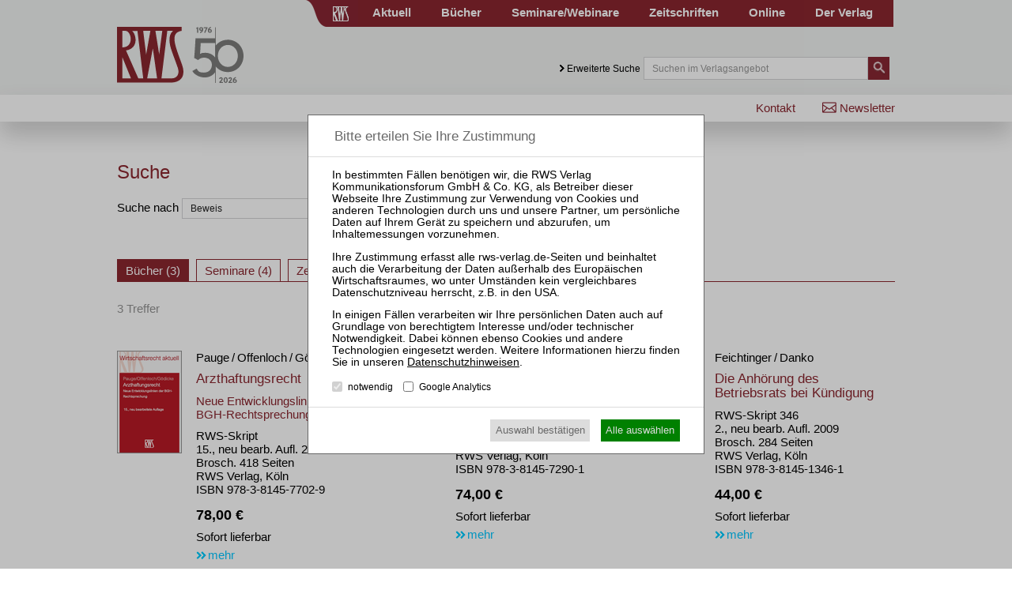

--- FILE ---
content_type: text/html; charset=utf-8
request_url: https://www.rws-verlag.de/suche/?tx_rwssuche_pi1%5Bsp%5D=Beweis
body_size: 16479
content:
<!DOCTYPE html>
<html lang="de">
<head>

<meta charset="utf-8">
<!-- 
	This website is powered by TYPO3 - inspiring people to share!
	TYPO3 is a free open source Content Management Framework initially created by Kasper Skaarhoj and licensed under GNU/GPL.
	TYPO3 is copyright 1998-2015 of Kasper Skaarhoj. Extensions are copyright of their respective owners.
	Information and contribution at http://typo3.org/
-->

<base href="https://www.rws-verlag.de/">


<meta name="generator" content="TYPO3 CMS">


<link rel="stylesheet" type="text/css" href="typo3temp/stylesheet_a490dd7cbb.css?1439889650" media="all">
<link rel="stylesheet" type="text/css" href="typo3conf/ext/cl_jquery_fancybox/Resources/Public/CSS/jquery.fancybox.css?1444920183" media="screen">
<link rel="stylesheet" type="text/css" href="fileadmin/relaunch_2015/layout/css/style.css?1765533294" media="all">
<link rel="stylesheet" type="text/css" href="fileadmin/relaunch_2015/layout/css/print.css?1448890294" media="print">
<link rel="stylesheet" type="text/css" href="fileadmin/relaunch_2015/layout/css/flexslider.css?1439899093" media="all">
<link rel="stylesheet" type="text/css" href="fileadmin/relaunch_2015/layout/css/responsive.css?1765533058" media="all">
<link rel="stylesheet" type="text/css" href="fileadmin/relaunch_2015/layout/css/fontello/css/fontello.css?1449954244" media="all">




<script src="fileadmin/relaunch_2015/layout/js/jquery-2.1.4.min.js?1438850161" type="text/javascript"></script>
<script src="fileadmin/relaunch_2015/layout/js/jquery.flexslider-min.js?1438850206" type="text/javascript"></script>
<script src="fileadmin/relaunch_2015/layout/js/layout.js?1747638224" type="text/javascript"></script>
<script src="fileadmin/relaunch_2015/layout/js/ke_userregister.js?1440406817" type="text/javascript"></script>



<title>Suche&#9;&#124; RWS Verlag</title><meta name="viewport" content="width=device-width, initial-scale=1,user-scalable=no, maximum-scale=1, minimum-scale=1, shrink-to-fit=no">
<meta name="format-detection" content="telephone=no">

<meta content="RWS Verlag Kommunikationsforum GmbH & Co. KG" name="copyright">
<META name="publisher" content="RWS Verlag Kommunikationsforum GmbH & Co. KG">

<meta name="language" content="de">
<meta http-equiv="X-UA-Compatible" content="IE=edge,chrome=1">
<meta content="de" http-equiv="content-language">
<meta content="text/css" http-equiv="Content-Style-Type">
<meta content="text/javascript" http-equiv="Content-Script-Type">
<meta http-equiv="imagetoolbar" content="no">




<link rel="apple-touch-icon" sizes="180x180" href="/apple-touch-icon.png">
<link rel="icon" type="image/png" sizes="32x32" href="/favicon-32x32.png">
<link rel="icon" type="image/png" sizes="16x16" href="/favicon-16x16.png">
<link rel="icon" type="image/svg+xml" sizes="any" href="/favicon.svg?a">
<link rel="manifest" href="/site.webmanifest?a">
<link rel="mask-icon" href="/safari-pinned-tab.svg" color="#8a262f">
<meta name="apple-mobile-web-app-title" content="RWS Verlag">
<meta name="application-name" content="RWS Verlag">
<meta name="msapplication-TileColor" content="#8a262f">
<meta name="theme-color" content="#8a262f">
<meta property="og:site_name" content="RWS Verlag">






<meta name="google-site-verification" content="BhT4M0zAPwS4my-WVeMLUBoILMfff3rX0QjznBkqvJs" />

 
 
 
 
<script>
var rws_zeitschriftenseite=false;


  window.dataLayer = window.dataLayer || [];
  function gtag(){dataLayer.push(arguments);}
  gtag('js', new Date());

   
  
  var rws_ga_code='G-NNPJSBC0Q6';
  gtag('config',rws_ga_code , { 'anonymize_ip': true });  
  gtag('config','G-D5NBQNLH60' , { 'anonymize_ip': true });
</script>



<meta name="robots" content="noindex,follow" />


</head>
<body>

        <div class="layoutOuter" id="divHeader">
            <div class="layoutInner">
                <div class="divContent">
                    <div id="hmenuBar">
                        <div class="left"></div>
                        <div class="center"><a href="https://www.rws-verlag.de"><div class="mainPageLink"></div></a></div>
                        <div class="right"><ul id="navigation"><li><div class="wrapper"><a href="aktuell/newsticker-kanzleien/" title="Aktuell">Aktuell</a></div></li><li><div class="wrapper"><a href="buecher/neue-buecher/" title="Bücher">Bücher</a></div></li><li><div class="wrapper"><a href="//www.rws-seminare.de/" title="Seminare/Webinare">Seminare/Webinare</a></div></li><li><div class="wrapper"><a href="zeitschriften/" title="Zeitschriften">Zeitschriften</a></div></li><li><div class="wrapper"><a href="online/" title="Online">Online</a></div></li><li><div class="wrapper"><a href="der-verlag/kontakt/" title="Der Verlag">Der Verlag</a></div></li></ul></div>
                    </div>

                    <div id="headerTop">
                        <div class="left">
                          <a href="index.php?id=1"><div id="logo" class="logoRws"></div></a>
                          <div id="mToggle"></div>
                        </div>
                        <div class="right"><div class="extendedSearch"><a href="suche/?tx_rwssuche_pi1%5Barchive%5D=news&amp;tx_rwssuche_pi1%5Bpage%5D=4&amp;tx_rwssuche_pi1%5Bsp%5D=Lohn&amp;tx_rwssuche_pi1%5Bzeitschrift%5D=12#"> Erweiterte Suche</a></div><form method="get" action="suche/">
     <div class="searchField"><input name="tx_rwssuche_pi1[sp]" type="text" placeholder="Suchen im Verlagsangebot" /></div>
     <div class="searchButton">
       <input type="submit" name="tx_rwssuche_pi1[submit]" value="" />
     </div>
   </form></div>
                    </div>
                </div>
            </div>
        </div>

<div id="mmenu"><ul id="responsiveNav"><li class="lvl1"><a href="aktuell/newsticker-kanzleien/">Aktuell</a><div class="navWrap"><ul class="navLvl2"><li class="lvl2"><a href="aktuell/newsticker-kanzleien/">Newsticker Kanzleien</a></li><li class="lvl2"><a href="aktuell/newsticker-gerichte/">Newsticker Gerichte</a></li><li class="lvl2"><a href="aktuell/wirtschaftsrecht-aktuell/">Wirtschaftsrecht Aktuell</a></li></ul></div></li><li class="lvl1"><a href="buecher/neue-buecher/">Bücher</a><div class="navWrap"><ul class="navLvl2"><li class="lvl2"><a href="buecher/neue-buecher/">Neue Bücher</a></li><li class="lvl2"><a href="buecher/alle-titel/">Alle Titel</a></li><li class="lvl2"><a href="buecher/rechtsgebiete/insolvenzrecht-und-sanierungsrecht/">Rechtsgebiete</a><div class="navWrap"><ul class="navLvl3"><li class="lvl3"><a href="buecher/rechtsgebiete/insolvenzrecht-und-sanierungsrecht/">Insolvenz- und Sanierungsrecht</a></li><li class="lvl3"><a href="buecher/rechtsgebiete/handelsrecht-und-gesellschaftsrecht/">Handels- und Gesellschaftsrecht</a></li><li class="lvl3"><a href="buecher/rechtsgebiete/bankrecht-und-kapitalmarktrecht/">Bank- und Kapitalmarktrecht</a></li><li class="lvl3"><a href="buecher/rechtsgebiete/vertragsrecht-und-haftungsrecht/">Vertrags- und Haftungsrecht</a></li><li class="lvl3"><a href="buecher/rechtsgebiete/wettbewerbsrecht-und-kartellrecht/">Wettbewerbs- und Kartellrecht</a></li><li class="lvl3"><a href="buecher/rechtsgebiete/immobilienrecht/">Immobilienrecht</a></li><li class="lvl3"><a href="buecher/rechtsgebiete/arbeitsrecht/">Arbeitsrecht</a></li></ul></div></li><li class="lvl2"><a href="buecher/reihen/kommentare/">Reihen</a><div class="navWrap"><ul class="navLvl3"><li class="lvl3"><a href="buecher/reihen/kommentare/">Kommentare</a></li><li class="lvl3"><a href="buecher/reihen/handbuecher/">Handbücher</a></li><li class="lvl3"><a href="buecher/reihen/rws-skripte/">RWS-Skripte</a></li><li class="lvl3"><a href="buecher/reihen/zri-praxisbuecher/">ZRI-Praxisbücher</a></li><li class="lvl3"><a href="buecher/reihen/rws-kanzleipraxis/">RWS-Kanzleipraxis</a></li><li class="lvl3"><a href="buecher/reihen/formularbuecher/">Formularbücher</a></li><li class="lvl3"><a href="buecher/reihen/vertragskommentare/">Vertragskommentare</a></li><li class="lvl3"><a href="buecher/reihen/beitraege-zum-insolvenzrecht/">Beiträge zum Insolvenzrecht</a></li></ul></div></li><li class="lvl2"><a href="buecher/autor-innen/">Autor:innen</a><div class="navWrap"><ul class="navLvl3"><li class="lvl3"><a href="buecher/autor-innen/vgwort/">VGWort</a></li></ul></div></li><li class="lvl2"><a href="der-verlag/buchhandel/buecher-buchhandels-ticker/">Buchhandel</a></li></ul></div></li><li class="lvl1"><a href="//www.rws-seminare.de/">Seminare</a><div class="navWrap"><ul class="navLvl2"><li class="lvl2"><a href="//www.rws-seminare.de/rechtsgebiete/seminare-insolvenzrecht-und-sanierungsrecht/">Rechtsgebiete</a><div class="navWrap"><ul class="navLvl3"><li class="lvl3"><a href="//www.rws-seminare.de/rechtsgebiete/seminare-insolvenzrecht-und-sanierungsrecht/">Insolvenz- und Sanierungsrecht</a></li><li class="lvl3"><a href="//www.rws-seminare.de/rechtsgebiete/seminare-handelsrecht-und-gesellschaftsrecht/">Handels- und Gesellschaftsrecht</a></li><li class="lvl3"><a href="//www.rws-seminare.de/rechtsgebiete/seminare-bankrecht-und-kapitalmarktrecht/">Bank- und Kapitalmarktrecht</a></li><li class="lvl3"><a href="//www.rws-seminare.de/rechtsgebiete/seminare-steuerrecht/">Steuerrecht</a></li><li class="lvl3"><a href="//www.rws-seminare.de/rechtsgebiete/seminare-arbeits-und-sozialrecht/">Arbeits- und Sozialrecht</a></li></ul></div></li><li class="lvl2"><a href="//www.rws-seminare.de/veranstaltungsarten/">Veranstaltungsarten</a><div class="navWrap"><ul class="navLvl3"><li class="lvl3"><a href="//www.rws-seminare.de/veranstaltungsarten/rws-tagungen-und-kolloquien/">RWS-Tagungen und -Kolloquien</a></li><li class="lvl3"><a href="//www.rws-seminare.de/veranstaltungsarten/rws-zertifizierungslehrgaenge/">RWS-Zertifizierungslehrgänge</a></li><li class="lvl3"><a href="//www.rws-seminare.de/veranstaltungsarten/rws-praktiker-seminare/">RWS-Praktiker-Seminare</a></li><li class="lvl3"><a href="//www.rws-seminare.de/veranstaltungsarten/rws-praktiker-webinare/">RWS-Praktiker-Webinare</a></li><li class="lvl3"><a href="//www.rws-seminare.de/veranstaltungsarten/rws-mitarbeiter-webinare/">RWS-Mitarbeiter-Webinare</a></li><li class="lvl3"><a href="//www.rws-seminare.de/veranstaltungsarten/rws-mitarbeiter-seminare/">RWS-Mitarbeiter-Seminare</a></li><li class="lvl3"><a href="//www.rws-seminare.de/veranstaltungsarten/inhouse-seminare/">Inhouse-Seminare</a></li></ul></div></li><li class="lvl2"><a href="//www.rws-seminare.de/veranstaltungsorte/">Veranstaltungsorte</a></li><li class="lvl2"><a href="//www.rws-seminare.de/alle-termine/">Alle Termine</a></li><li class="lvl2"><a href="//www.rws-seminare.de/service/ansprechpartnerinnen/">Service</a><div class="navWrap"><ul class="navLvl3"><li class="lvl3"><a href="//www.rws-seminare.de/service/ansprechpartnerinnen/">Ansprechpartner:innen</a></li><li class="lvl3"><a href="//www.rws-seminare.de/service/rabatte/">Rabatte</a></li><li class="lvl3"><a href="//www.rws-seminare.de/service/15-fao-goi-dstv-fbrl/">§ 15 FAO / GOI / DStV-FBRL</a></li><li class="lvl3"><a href="//www.rws-seminare.de/service/inso-profi/">InsO-Profi</a></li><li class="lvl3"><a href="//www.rws-seminare.de/service/hall-of-fame/">Hall of Fame</a></li><li class="lvl3"><a href="//www.rws-seminare.de/service/sponsoring-und-ausstellung/">Sponsoring und Ausstellung</a></li><li class="lvl3"><a href="//www.rws-seminare.de/service/teilnahmedownloads/">Teilnahmedownloads</a></li><li class="lvl3"><a href="//www.rws-seminare.de/service/faq/">FAQ</a></li></ul></div></li><li class="lvl2"><a href="//www.rws-seminare.de/referent-innen/">Referent:innen</a></li></ul></div></li><li class="lvl1"><a href="zeitschriften/">Zeitschriften</a><div class="navWrap"><ul class="navLvl2"><li class="lvl2"><a href="//www.zri-online.de/">ZRI</a></li><li class="lvl2"><a href="//www.zbb-online.com/">ZBB</a></li><li class="lvl2"><a href="//www.zfir-online.de/">ZfIR</a></li><li class="lvl2"><a href="//www.zvi-online.de/">ZVI</a></li><li class="lvl2"><a href="//www.zwer-online.de/">ZWeR</a></li></ul></div></li><li class="lvl1"><a href="online/">Online</a></li><li class="lvl1"><a href="der-verlag/kontakt/">Der Verlag</a><div class="navWrap"><ul class="navLvl2"><li class="lvl2"><a href="der-verlag/presse/buchrezensionen/">Presse</a><div class="navWrap"><ul class="navLvl3"><li class="lvl3"><a href="der-verlag/presse/buchrezensionen/">Buchrezensionen</a></li></ul></div></li><li class="lvl2"><a href="der-verlag/buchhandel/buecher-buchhandels-ticker/">Buchhandel</a><div class="navWrap"><ul class="navLvl3"><li class="lvl3"><a href="der-verlag/buchhandel/buecher-buchhandels-ticker/">Bücher / Buchhandels-Ticker</a></li><li class="lvl3"><a href="der-verlag/buchhandel/zeitschriften/">Zeitschriften</a></li><li class="lvl3"><a href="der-verlag/buchhandel/remissionen/">Remissionen</a></li><li class="lvl3"><a href="der-verlag/buchhandel/downloads/">Downloads</a></li></ul></div></li><li class="lvl2"><a href="der-verlag/verlagsgeschichte/">Verlagsgeschichte</a></li><li class="lvl2"><a href="der-verlag/geschaeftsfuehrung/">Geschäftsführung</a></li><li class="lvl2"><a href="der-verlag/karriere/">Karriere</a></li><li class="lvl2"><a href="der-verlag/anfahrt/">Anfahrt</a></li></ul></div></li><li class="lvl1 act cur"><a href="nebennavigation/newsletter/" title="Newsletter">Newsletter</a></li><li class="lvl1 act cur"><a href="der-verlag/kontakt/" title="Kontakt">Kontakt</a></li></ul></div>

        <div class="layoutOuter" id="divHeaderBar">
            <div class="layoutInner">
              <div class="divContent">
                <div id="subNav">
                  <div id="subNavLeft"></div>
                  <div id="subNavRight"><ul id="navRight"><li><a href="nebennavigation/newsletter/" title="Newsletter">Newsletter</a></li><li><a href="der-verlag/kontakt/" title="Kontakt">Kontakt</a></li></ul></div>
                </div>
              </div>
            </div>
        </div>

<div class="layoutOuter" id="sliderContainer">
  <div class="layoutInner">
    <div class="divContent">
  
    </div>
  </div>
</div>

<div class="contentWraper">      
  <div id="contentWide">
    <div id="c2418" class="csc-default"><div class="tx-rwssuche-pi1">
		<h1>Suche</h1><br />
			<form method="get" action="suche/">
			<div>
			<span>Suche nach</span>
			<input type="search" name="tx_rwssuche_pi1[sp]" value="Beweis" required />
			<input type="hidden" name="resubmit" value="1" />
			<input type="submit" name="tx_rwssuche_pi1[submit]" value="&nbsp;"/>
			</div>
			</form>
			<br />
			<br />
			<br />
			
					<div class="search_tabs" id="search_tabs">
					<span class="tab act">Bücher</span>
					<span class="tab">Seminare</span>
					<span class="tab">Zeitschriften</span>
					<span class="tab">Aktuell</span>
					</div>
					<script> 
					jQuery(document).ready(function() {
					if(jQuery("#search_tabs")){
					jQuery("#search_tabs .tab").each(function(index,item) {
					$(this).click(function(e){
					jQuery("#search_tabs .tab").removeClass("act");
					$(this).addClass("act");
					jQuery(".search_segment").removeClass("act");
					jQuery(".search_segment").eq(index).addClass("act");
					});
					});
					}
					
					var tabs=document.getElementById("search_tabs").getElementsByTagName("span");
					if (tabs.item(0).dataset.count<1) {
					 for(var i=1;i<=3;i++) {
	 
			var z=i-1;
			if(tabs.item(z).dataset.count<1 && tabs.item(i).dataset.count>0) {
				tabs.item(i).click();  
				break;
			}
		}		  }
					});
					</script>
					<div class="search_segment act"><div class="showResultsWrapGL">3 Treffer</div><ul class="search_rwslgbuecher rwslgbuecher-uebersicht"><li><a href="buecher/arzthaftungsrecht-978-3-8145-7702-9/"><img src="fileadmin/_processed_/csm_7702-U1_c88ef75d7b.png"></a><h4>Pauge / Offenloch / Gödicke</h4>
		<h2><a href="buecher/arzthaftungsrecht-978-3-8145-7702-9/">Arzthaftungsrecht</a></h2><h3>Neue Entwicklungslinien der BGH-Rechtsprechung</h3><p>RWS-Skript <br />
15., neu bearb. Aufl. 2023<br />
Brosch. 418 Seiten<br />
RWS Verlag, Köln</p>
		<p>ISBN 978-3-8145-7702-9</p><h5>78,00 €</h5><p>Sofort lieferbar</p>
		<p class="detaillink"><a href="buecher/arzthaftungsrecht-978-3-8145-7702-9/">mehr</a></p></li><li><a href="buecher/die-haftung-des-gmbh-geschaeftsfuehrers-978-3-8145-7290-1/"><img src="fileadmin/_processed_/csm_7290-U1_1301a43447.png"></a><h4>Drescher</h4>
		<h2><a href="buecher/die-haftung-des-gmbh-geschaeftsfuehrers-978-3-8145-7290-1/">Die Haftung des GmbH-Geschäftsführers</a></h2><p>RWS-Skript 290<br />
8., neu bearb. Aufl. 2019<br />
Brosch. 394 Seiten<br />
RWS Verlag, Köln</p>
		<p>ISBN 978-3-8145-7290-1</p><h5>74,00 €</h5><p>Sofort lieferbar</p>
		<p class="detaillink"><a href="buecher/die-haftung-des-gmbh-geschaeftsfuehrers-978-3-8145-7290-1/">mehr</a></p></li><li><a href="buecher/die-anhoerung-des-betriebsrats-bei-kuendigung-978-3-8145-1346-1/"><img src="fileadmin/_processed_/csm_1346-U1_b12f058a6e.png"></a><h4>Feichtinger / Danko</h4>
		<h2><a href="buecher/die-anhoerung-des-betriebsrats-bei-kuendigung-978-3-8145-1346-1/">Die Anhörung des Betriebsrats bei Kündigung</a></h2><p>RWS-Skript 346<br />
2., neu bearb. Aufl. 2009<br />
Brosch. 284 Seiten<br />
RWS Verlag, Köln</p>
		<p>ISBN 978-3-8145-1346-1</p><h5>44,00 €</h5><p>Sofort lieferbar</p>
		<p class="detaillink"><a href="buecher/die-anhoerung-des-betriebsrats-bei-kuendigung-978-3-8145-1346-1/">mehr</a></p></li></ul><div class="search_pager news-list-browse"></div></div><script>var tabs=document.getElementById('search_tabs').getElementsByTagName('span');tabs.item(0).innerHTML='Bücher (3)';tabs.item(0).dataset.count=3;</script><div class="search_segment"><div class="showResultsWrapGL">4 Treffer</div><div class="search_rwslgseminare tx-rwslgseminare-pi1-listrow">
		<table class="tbl_bordered">
		<tbody>
		<tr class="tr_headerRow">
		<td class="seminare_td1"><p>Datum</p></td>
		<td class="seminare_td2 td_bordered_rl"><p>Veranstaltung</p></td>
		<td class="seminare_td3 td_bordered_rl mobile-not"></td>
		<td class="seminare_td3 td_bordered_rl mobile-not" style="white-space:nowrap;padding-right:10px;">§ 15 FAO<br>GOI<br>§ 5 DStV</td>
		<td class="seminare_td4 mobile-not"><p>Ort</p></td>
		</tr><tr class="tr_rowPair"><td class="td_bordered_r  "><p>28.04.2026&nbsp;bis<br/>05.05.2026<p class=mobile-only>Online</p></td><td style=font-weight:bold class="td_bordered_r      "><a href="//www.rws-seminare.de/zertifizierter-sachbearbeiterin-verbraucherinsolvenzen-und-restschuldbefreiung-2261893/">Zertifizierte/r Sachbearbeiter:in Verbraucherinsolvenzen und Restschuldbefreiung</a><p class=mobile-not><span style="font-size:0.9em;font-weight:normal">Das Verbraucherinsolvenzverfahren Schritt für Schritt</span><p class=mobile-not><span style="font-size:0.9em;color:#8a262f;font-weight:normal;">Klausur – am Dienstag, den 5. Mai 2026</span></td><td class="td_bordered_r mobile-not"></td><td class="td_bordered_r mobile-not" style="color: #8a262f;white-space:nowrap;"></td><td  class="tx-rwssuche-pi1-listrowField-city  mobile-not">Online</td></tr><tr class="tr_rowUnpair"><td class="td_bordered_r  "><p>20.10.2026&nbsp;bis<br/>23.10.2026<p class=mobile-only>Online</p></td><td style=font-weight:bold class="td_bordered_r      "><a href="//www.rws-seminare.de/zertifizierter-sachbearbeiterin-verbraucherinsolvenzen-und-restschuldbefreiung-2261894/">Zertifizierte/r Sachbearbeiter:in Verbraucherinsolvenzen und Restschuldbefreiung</a><p class=mobile-not><span style="font-size:0.9em;font-weight:normal">Das Verbraucherinsolvenzverfahren Schritt für Schritt</span><p class=mobile-not><span style="font-size:0.9em;color:#8a262f;font-weight:normal;">Klausur – am Freitag, den 23. Oktober 2026</span></td><td class="td_bordered_r mobile-not"></td><td class="td_bordered_r mobile-not" style="color: #8a262f;white-space:nowrap;"></td><td  class="tx-rwssuche-pi1-listrowField-city  mobile-not">Online</td></tr><tr class="tr_rowPair"><td class="td_bordered_r  "><p>26.08.2026&nbsp;bis<br/>28.08.2026<p class=mobile-only>Online</p></td><td style=font-weight:bold class="td_bordered_r      "><a href="//www.rws-seminare.de/zertifizierte-anfechtungsassistenz-in-der-insolvenz-2261901/">Zertifizierte Anfechtungsassistenz in der Insolvenz</a><p class=mobile-not><span style="font-size:0.9em;font-weight:normal">Anfechtungstatbestände erkennen und durchsetzen!</span><p class=mobile-not><span style="font-size:0.9em;color:#8a262f;font-weight:normal;">Klausur – am Freitag, den 28. August 2026</span></td><td class="td_bordered_r mobile-not"></td><td class="td_bordered_r mobile-not" style="color: #8a262f;white-space:nowrap;"></td><td  class="tx-rwssuche-pi1-listrowField-city  mobile-not">Online</td></tr><tr class="tr_rowUnpair"><td class="td_bordered_r  "><p>16.03.2026&nbsp;bis<br/>19.03.2026<p class=mobile-only>Online</p></td><td style=font-weight:bold class="td_bordered_r      "><a href="//www.rws-seminare.de/zertifizierter-sachbearbeiterin-unternehmensinsolvenzen-2261889/">Zertifizierte/r Sachbearbeiter:in Unternehmensinsolvenzen</a><p class=mobile-not><span style="font-size:0.9em;font-weight:normal">Grundlagen – Arbeitnehmerverwaltung – Massegenerierung</span><p class=mobile-not><span style="font-size:0.9em;color:#8a262f;font-weight:normal;">Klausur – am Donnerstag, den 19. März 2026</span></td><td class="td_bordered_r mobile-not"></td><td class="td_bordered_r mobile-not" style="color: #8a262f;white-space:nowrap;"></td><td  class="tx-rwssuche-pi1-listrowField-city  mobile-not">Online</td></tr>
		</tbody>
		</table>
		</div>
		<div class="search_pager news-list-browse"></div></div><script>var tabs=document.getElementById('search_tabs').getElementsByTagName('span');tabs.item(1).innerHTML='Seminare (4)';tabs.item(1).dataset.count=4;</script><div class="search_segment"><h3>ZRI</h3><div class="showResultsWrapGL">61 Treffer</div><ul class="search_rwslgzeitschriften results"><li><a href="//www.zri-online.de/heft-7-2022/zri-2022-301-ueberschuldung-als-beweisanzeichen-bei-vorsatzanfechtung/"><span class=autorenzeile><span title="Dr. iur., Rechtsanwältin mit Schwerpunkt Insolvenz-/Sanierungsrecht, Partnerin der RST Rendels Körner &amp; Partner mbB Rechtsanwälte-Wirtschaftsprüfer-Steuerberater in Köln">Sandra Körner</span> / <span title="Dr. iur., Rechtsanwalt mit Schwerpunkt Insolvenz-/Sanierungsrecht, Partner der RST Rendels Körner &amp; Partner mbB Rechtsanwälte-Wirtschaftsprüfer-Steuerberater in Köln">Dietmar Rendels</span></span><span class=titel>Überschuldung als Beweisanzeichen bei Vorsatzanfechtung?</span><span class=utitel>Zugleich Besprechung BGH, Urt. v. 3. 3. 2022 – IX ZR 53/19, ZRI 2022, 334 (in diesem Heft)</span><span class="fundstelle fundstelle-4">ZRI 2022, 301<span class="rubrik"> (in: Aufsätze)</span></span></a><li><a href="//www.zri-online.de/heft-11-12-2025/zri-2025-612-leistung-in-kenntnis-der-nichtschuld-verbindliches-beweisangebot/"><span class=urteilszeile>BGH, Urt. v. 20.03.2025 – IX ZR 141/23</span><span class=os>Leistung in Kenntnis der Nichtschuld; verbindliches Beweisangebot</span><span class="fundstelle fundstelle-4">ZRI 2025, 612<span class="rubrik"> (in: Rechtsprechung, Bürgerliches Recht)</span></span></a><li><a href="//www.zri-online.de/heft-9-2025/zri-2025-464-die-aus-dem-naeheverhaeltnis-138-abs1-nr2-inso-anderwaerts-herzuleitenden-umstaende-unterliegen/"><span class=urteilszeile>BGH, Urt. v. 06.03.2025 – IX ZR 209/23</span><span class=os>Die aus dem Näheverhältnis (§ 138 Abs. 1 Nr. 2 InsO) anderwärts herzuleitenden Umstände unterliegen der freien Beweiswürdigung; zur Darlegungslast hinsichtlich streitiger (mutmaßlich anfechtbarer) Zahlungen</span><span class="fundstelle fundstelle-4">ZRI 2025, 464<span class="rubrik"> (in: Rechtsprechung, Insolvenzrecht)</span></span></a><li><a href="//www.zri-online.de/heft-2-2025/zri-2025-97-zum-beweis-der-erfuellung-durch-vorlage-einer-quittungskopie/"><span class=urteilszeile>OLG Hamm, Urt. v. 19.11.2024 – I-27 U 24/24</span><span class=os>Zum Beweis der Erfüllung durch Vorlage einer Quittungskopie</span><span class="fundstelle fundstelle-4">ZRI 2025, 97<span class="rubrik"> (in: Rechtsprechung, Zivilprozessrecht)</span></span></a><li><a href="//www.zri-online.de/heft-22-2024/zri-2024-1068-verwertbarkeitsschranken-bei-vorzeitiger-vernichtung-vongeschaeftsunterlagen-am-beweisgegner-vorbei/"><span class=urteilszeile>OLG Düsseldorf, Urt. v. 27.05.2024 – I-12 U 3/21</span><span class=os>Verwertbarkeitsschranken bei vorzeitiger Vernichtung von Geschäftsunterlagen am Beweisgegner vorbei</span><span class="fundstelle fundstelle-4">ZRI 2024, 1068<span class="rubrik"> (in: Rechtsprechung, Insolvenzrecht)</span></span></a></ul><span class="search_newsarchive link_a"><a href="suche/?tx_rwssuche_pi1%5Bsp%5D=Beweis&amp;tx_rwssuche_pi1%5Bpage%5D=1&amp;tx_rwssuche_pi1%5Barchive%5D=zeitschriften&amp;tx_rwssuche_pi1%5Bzeitschrift%5D=4">alle Ergebnisse anzeigen</a></span><h3>ZfIR – Zeitschrift für Immobilienrecht</h3><div class="showResultsWrapGL">170 Treffer</div><ul class="search_rwslgzeitschriften results"><li><a href="//www.zfir-online.de/heft-11-12-2008/zfir-2008-400-baumaengelbeseitigung-vor-der-abnahme-als-beweisvereitelung/"><span class=autorenzeile><span title="Dr. iur., Rechtsanwalt, Fachanwalt für Bau- und Architektenrecht in Berlin, Börgers Rechtsanwälte">Hartmut A. Grams</span></span><span class=titel>Baumängelbeseitigung vor der Abnahme als Beweisvereitelung?</span><span class="fundstelle fundstelle-2">ZfIR 2008, 400<span class="rubrik"> (in: Aufsätze)</span></span></a><li><a href="//www.zfir-online.de/heft-8-2008/zfir-2008-284-die-prozessuale-pflicht-zur-urkundenvorlage-durch-die-nicht-beweisbelastete-partei-eine-neue-wegmarke/"><span class=autorenzeile><span title="Dr. iur., Universitätsprofessor an der Universität Bremen">Peter Derleder</span></span><span class=titel>Die prozessuale Pflicht zur Urkundenvorlage durch die nicht beweisbelastete Partei – Eine neue Wegmarke in der Rechtsentwicklung zu den „Schrottimmobilien“</span><span class=utitel>Zugleich Besprechung von BGH, Urt. v. 26. 6. 2007 – XI ZR 277/05, ZfIR 2008, 302 – in diesem Heft</span><span class="fundstelle fundstelle-2">ZfIR 2008, 284<span class="rubrik"> (in: Aufsätze)</span></span></a><li><a href="//www.zfir-online.de/heft-10-2025/zfir-2025-475-5-99abaenderung-des-im-selbststaendigen-beweisverfahren-ergangenen-kostenbeschlusses-durch-abweichende/"><span class=urteilszeile>BGH, Beschl. v. 23.07.2025 – VII ZB 26/23</span><span class=os>Abänderung des im selbstständigen Beweisverfahren ergangenen Kostenbeschlusses durch abweichende Kostenentscheidung im nachgefolgten Klageverfahren</span><span class="fundstelle fundstelle-2">ZfIR 2025, 475<span class="rubrik"> (in: Rechtsprechung in Leitsätzen, Verfahrens- und Vollstreckungsrecht)</span></span></a><li><a href="//www.zfir-online.de/heft-5-2025/zfir-2025-224-49verletzung-rechtlichen-gehoers-bei-ausschliesslicher-beweiswuerdigung-durch-wortlaut-des-schriftlichen/"><span class=urteilszeile>BGH, Beschl. v. 18.12.2024 – XII ZR 38/24</span><span class=os>Verletzung rechtlichen Gehörs bei ausschließlicher Beweiswürdigung durch Wortlaut des schriftlichen Mietvertrags</span><span class="fundstelle fundstelle-2">ZfIR 2025, 224<span class="rubrik"> (in: Rechtsprechung in Leitsätzen, Verfahrens- und Vollstreckungsrecht)</span></span></a><li><a href="//www.zfir-online.de/heft-9-2024/zfir-2024-412-4-89vernehmung-des-privatgutachters-als-zeugen-zumbeweis-der-arglist-beim-grundstueckskauf/"><span class=urteilszeile>BGH, Beschl. v. 11.07.2024 – V ZR 212/23</span><span class=os>Vernehmung des Privatgutachters als Zeugen zum Beweis der Arglist beim Grundstückskauf</span><span class="fundstelle fundstelle-2">ZfIR 2024, 412<span class="rubrik"> (in: Rechtsprechung in Leitsätzen, Verfahrens- und Vollstreckungsrecht)</span></span></a></ul><span class="search_newsarchive link_a"><a href="suche/?tx_rwssuche_pi1%5Bsp%5D=Beweis&amp;tx_rwssuche_pi1%5Bpage%5D=1&amp;tx_rwssuche_pi1%5Barchive%5D=zeitschriften&amp;tx_rwssuche_pi1%5Bzeitschrift%5D=2">alle Ergebnisse anzeigen</a></span><h3>ZVI – Zeitschrift für Verbraucher- und Privat-Insolvenzrecht</h3><div class="showResultsWrapGL">103 Treffer</div><ul class="search_rwslgzeitschriften results"><li><a href="//www.zvi-online.de/heft-1-2026/zvi-2026-9-keine-darlegungs-und-beweislast-einer-beklagten-wirtschaftsauskunftei-fuer-die-erforderliche-dauer-einer/"><span class=urteilszeile>OLG Stuttgart, Urt. v. 22.10.2025 – 9 U 141/24</span><span class=os>Keine Darlegungs- und Beweislast einer beklagten Wirtschaftsauskunftei für die erforderliche Dauer einer Datenspeicherung</span><span class="fundstelle fundstelle-3">ZVI 2026, 9<span class="rubrik"> (in: Rechtsprechung, Schuldnerberatung und Schuldenbereinigung)</span></span></a><li><a href="//www.zvi-online.de/heft-6-2025/zvi-2025-243-zur-darlegungs-und-beweislast-fuer-eine-schenkung-durch-den-erblasser-in-einem-nachlassinsolvenzverfahren/"><span class=urteilszeile>OLG Brandenburg, Urt. v. 15.10.2024 – 3 U 149/22</span><span class=os>Zur Darlegungs- und Beweislast für eine Schenkung durch den Erblasser in einem Nachlassinsolvenzverfahren</span><span class="fundstelle fundstelle-3">ZVI 2025, 243<span class="rubrik"> (in: Rechtsprechung, Nachlassinsolvenz)</span></span></a><li><a href="//www.zvi-online.de/heft-4-2025/zvi-2025-142-zu-den-anforderungen-an-die-darlegungs-und-beweislast-bei-geltendmachung-eines-immateriellen-schadens/"><span class=urteilszeile>LG Bückeburg, Urt. v. 13.12.2024 – 2 O 50/24</span><span class=os>Zu den Anforderungen an die Darlegungs- und Beweislast bei Geltendmachung eines immateriellen Schadens aufgrund eines behaupteten Datenschutzverstoßes</span><span class="fundstelle fundstelle-3">ZVI 2025, 142<span class="rubrik"> (in: Rechtsprechung, Schuldnerberatung und Schuldenbereinigung)</span></span></a><li><a href="//www.zvi-online.de/heft-6-2024/zvi-2024-211-unmittelbare-glaeubigerbenachteiligung-als-eigenstaendiges-beweisanzeichen-fuer-den-glaeubigerbenachteiligungsvorsatz/"><span class=urteilszeile>BGH, Urt. v. 22.02.2024 – IX ZR 226/20</span><span class=os>Unmittelbare Gläubigerbenachteiligung als eigenständiges Beweisanzeichen für den Gläubigerbenachteiligungsvorsatz</span><span class="fundstelle fundstelle-3">ZVI 2024, 211<span class="rubrik"> (in: Rechtsprechung, Umfang der Masse/Massegenerierung)</span></span></a><li><a href="//www.zvi-online.de/heft-5-2024/zvi-2024-185-zu-den-anforderungen-an-den-beweis-des-gegenteils-gegen-die-vermutung-des-133-abs1-satz2-inso/"><span class=urteilszeile>BGH, Versäumnisurt. v. 26.10.2023 – IX ZR 112/22 +</span><span class=os>Zu den Anforderungen an den Beweis des Gegenteils gegen die Vermutung des § 133 Abs. 1 Satz 2 InsO</span><span class="fundstelle fundstelle-3">ZVI 2024, 185<span class="rubrik"> (in: Rechtsprechung, Umfang der Masse/Massegenerierung)</span></span></a></ul><span class="search_newsarchive link_a"><a href="suche/?tx_rwssuche_pi1%5Bsp%5D=Beweis&amp;tx_rwssuche_pi1%5Bpage%5D=1&amp;tx_rwssuche_pi1%5Barchive%5D=zeitschriften&amp;tx_rwssuche_pi1%5Bzeitschrift%5D=3">alle Ergebnisse anzeigen</a></span><h3>ZBB – Zeitschrift für Bankrecht und Bankwirtschaft / Journal of Banking Law and Banking</h3><div class="showResultsWrapGL">274 Treffer</div><ul class="search_rwslgzeitschriften results"><li><a href="//www.zbb-online.com/heft-1-2016/zbb-2016-1-die-verteilung-der-beweislast-fuer-fehler-in-der-anlageberatung-de-lege-lata-und-de-lege-ferenda-gedanken/"><span class=autorenzeile><span title="Dr. iur., Maître en droit (Bordeaux), Universitätsprofessor, Erlangen-Nürnberg">Robert Freitag</span></span><span class=titel>Die Verteilung der Beweislast für Fehler in der Anlageberatung de lege lata und de lege ferenda – Gedanken zur privatrechtlichen Bedeutung von Beratungsprotokoll und Geeignetheitserklärung</span><span class="fundstelle fundstelle-9">ZBB 2016, 1<span class="rubrik"> (in: Aufsätze)</span></span></a><li><a href="//www.zbb-online.com/heft-1-2015/zbb-2015-35-anscheinsbeweis-und-chiptan/"><span class=autorenzeile><span title="Dr. iur., Universitätsprofessor, Direktor des Instituts für Informations-, Telekommunikations- und Medienrecht (ITM), Universität Münster">Thomas Hoeren</span> / <span title="Wissenschaftliche Mitarbeiterin am Institut für Informations-, Telekommunikations- und Medienrecht (ITM), Universität Münster&#10;Die Autoren bedanken sich bei Herrn Dr. Christian Adler (Deutscher Genossenschaftsverlag) und Herrn Jonathan Djabbarpour für viele wertvolle technische Hinweise.">Maria Kairies</span></span><span class=titel>Anscheinsbeweis und chipTAN</span><span class="fundstelle fundstelle-9">ZBB 2015, 35<span class="rubrik"> (in: Aufsätze)</span></span></a><li><a href="//www.zbb-online.com/heft-6-2024/zbb-2024-394-beweislast-fuer-die-nicht-ordnungsgemaesse-erfuellung-der-mitteilungspflichten-eines-unternehmers-bei-fernabsatzvertraegen/"><span class=urteilszeile>OLG München, Urt. v. 29.04.2024 – 19 U 3278/23e</span><span class=os>Beweislast für die nicht ordnungsgemäße Erfüllung der Mitteilungspflichten eines Unternehmers bei Fernabsatzverträgen <span class=ls>(LS)</span></span><span class="fundstelle fundstelle-9">ZBB 2024, 394<span class="rubrik"> (in: Rechtsprechung, Entscheidungen in Leitsätzen)</span></span></a><li><a href="//www.zbb-online.com/heft-5-2024/zbb-2024-317-2-darlehensvertrag-beweislast-fuer-die-verzinslichkeit-von-darlehen-unter-nahen-verwandten/"><span class=urteilszeile>OLG Nürnberg, Beschl. v. 31.01.2024 – 13 U 1171/23</span><span class=os>Darlehensvertrag: Beweislast für die Verzinslichkeit von Darlehen unter nahen Verwandten <span class=ls>(LS)</span></span><span class="fundstelle fundstelle-9">ZBB 2024, 317<span class="rubrik"> (in: Rechtsprechung, Entscheidungen in Leitsätzen)</span></span></a><li><a href="//www.zbb-online.com/heft-3-2024/zbb-2024-210-2-beweislast-fuer-autorisierung-eines-zahlungsvorgangs-ausserhalb-des-anwendungsbereichs-des-675w-bgb/"><span class=urteilszeile>BGH, Urt. v. 05.03.2024 – XI ZR 107/22</span><span class=os>Beweislast für Autorisierung eines Zahlungsvorgangs außerhalb des Anwendungsbereichs des § 675w BGB bei Zahlungsdienstleister <span class=ls>(LS)</span></span><span class="fundstelle fundstelle-9">ZBB 2024, 210<span class="rubrik"> (in: Rechtsprechung, Entscheidungen in Leitsätzen)</span></span></a></ul><span class="search_newsarchive link_a"><a href="suche/?tx_rwssuche_pi1%5Bsp%5D=Beweis&amp;tx_rwssuche_pi1%5Bpage%5D=1&amp;tx_rwssuche_pi1%5Barchive%5D=zeitschriften&amp;tx_rwssuche_pi1%5Bzeitschrift%5D=9">alle Ergebnisse anzeigen</a></span><h3>ZWeR – Zeitschrift für Wettbewerbsrecht / Journal of Competition Law</h3><div class="showResultsWrapGL">24 Treffer</div><ul class="search_rwslgzeitschriften results"><li><a href="//www.zwer-online.de/heft-4-2022/zwer-2022-355-bedarf-es-eines-kartellschadensersatzspezifischen-beweisrechts/"><span class=autorenzeile><span title="Dr. iur., Universitätsprofessor für deutsches und ausländisches Zivilverfahrensrecht sowie Bürgerliches Recht und Direktor des Instituts für Verfahrensrecht und Insolvenzrecht der Universität zu Köln. Der Beitrag geht auf eine Anfrage aus der Praxis zurück.">Christoph Thole</span></span><span class=titel>Bedarf es eines „kartellschadensersatzspezifischen“ Beweisrechts?</span><span class="fundstelle fundstelle-12">ZWeR 2022, 355<span class="rubrik"> (in: Aufsätze)</span></span></a><li><a href="//www.zwer-online.de/heft-1-2022/zwer-2022-46-zum-umgang-mit-oekonomischer-unsicherheit-bei-der-schaetzung-von-kartellschaeden-eckpfeiler-eines-kartellschadensersatzspezifischen/"><span class=autorenzeile><span title="Prof. Dr., LL. M. (Yale), Inhaberin des Lehrstuhls für Bürgerliches Recht, deutsches und europäisches Wirtschafts- und Wettbewerbsrecht und Ökonomik an der Humboldt-Universität zu Berlin">Heike Schweitzer</span> / <span title="Doktorand am Lehrstuhl für Bürgerliches Recht, deutsches und europäisches Wirtschafts- und Wettbewerbsrecht und Ökonomik an der Humboldt-Universität zu Berlin sowie Rechtsreferendar am Kammergericht&#10;Der Beitrag beruht auf einem Vortrag, den die Verfasser am 17. 9. 2021 im Rahmen des vom Bundesgerichtshof veranstalteten Seminars „Kartellschadensersatz im Spannungsverhältnis zwischen Recht und Ökonomie“ in Karlsruhe gehalten haben. Die Verfasser danken Justus Haucap, Gerhard Klumpe, Alexander Morell und Ulrich Schwalbe für wertvolle Anregungen sowie Simon de Ridder für die sorgfältige und kritische Durchsicht des Manuskripts.">Kai Woeste</span></span><span class=titel>Zum Umgang mit ökonomischer Unsicherheit bei der Schätzung von Kartellschäden: Eckpfeiler eines kartellschadensersatzspezifischen Beweisrechts</span><span class="fundstelle fundstelle-12">ZWeR 2022, 46<span class="rubrik"> (in: Aufsätze)</span></span></a><li><a href="//www.zwer-online.de/heft-2-2021/zwer-2021-121-kartellrechtliche-erfahrungssaetze-erfahrungssatzbasierte-anscheinsbeweise-und-tatsaechliche-vermutungen/"><span class=autorenzeile><span title="Prof. Dr. iur., LL.M. (University of Pennsylvania), Inhaber des Lehrstuhls für Europarecht, Bürgerliches Recht, Handels- und Wirtschaftsrecht und Rechtsvergleichung an der Johannes Gutenberg-Universität Mainz und Richter des Verfassungsgerichtshofs Rheinland-Pfalz">Meinrad Dreher</span> / <span title="Rechtsanwalt, LL.M. (Trinity College Dublin), Frankfurt/M., ehem. wissenschaftlicher Mitarbeiter an dem vorstehend genannten Lehrstuhl">Jan Vollkammer</span></span><span class=titel>Kartellrechtliche Erfahrungssätze – Erfahrungssatzbasierte Anscheinsbeweise und tatsächliche Vermutungen</span><span class="fundstelle fundstelle-12">ZWeR 2021, 121<span class="rubrik"> (in: Aufsätze)</span></span></a><li><a href="//www.zwer-online.de/heft-1-2019/zwer-2019-39-zur-diskrepanz-zwischen-gerichtlichen-beweisfragen-in-kartellschadenersatzverfahren-und-den-ergebnissen/"><span class=autorenzeile><span title="Lademann &amp; Associates, Hamburg">Niels Frank</span> / <span title="Prof. Dr., Goethe Universität Frankfurt. Der Artikel beruht auf einem Konzeptpapier und Vortrag von Roman Inderst und Niels Frank, gehalten auf der 2. Tagung „Prozessrechtsfragen bei Kartellschäden“ am 16. 11. 2018 an der Universität Köln. Die Autoren danken Calogero Brancatelli und Alina Azanbayev für ihre Unterstützung.">Roman Inderst</span> / <span title="Dr., Lademann &amp; Associates, Hamburg.">Gunnar Oldehaver</span></span><span class=titel>Zur Diskrepanz zwischen gerichtlichen Beweisfragen in Kartellschadenersatzverfahren und den Ergebnissen des ökonomischen „Standardansatzes“ bei statistischen Analysen</span><span class="fundstelle fundstelle-12">ZWeR 2019, 39<span class="rubrik"> (in: Aufsätze)</span></span></a><li><a href="//www.zwer-online.de/heft-3-2019/zwer-2019-332-wettbewerbsoekonomische-wuerdigung-rechtsnachfolge-und-beweiserhebung-in-kartellverfahren-nach-den-urteilen/"><span class=autorenzeile><span title="Dr. iur., Rechtsanwalt im Kölner Büro der Rechtsanwaltskanzlei DLA Piper. Der Verfasser war im Rahmen einer früheren Tätigkeit als Rechtsanwalt für eine andere Kanzlei auf Seiten eines der betroffenen Unternehmen am Verfahren vor dem OLG Düsseldorf beteiligt.">Enno Ahlenstiel</span></span><span class=titel>Wettbewerbsökonomische Würdigung, Rechtsnachfolge und Beweiserhebung in Kartellverfahren nach den Urteilen des BGH in Sachen Flüssiggas</span><span class="fundstelle fundstelle-12">ZWeR 2019, 332<span class="rubrik"> (in: Entscheidungsbesprechung)</span></span></a></ul><span class="search_newsarchive link_a"><a href="suche/?tx_rwssuche_pi1%5Bsp%5D=Beweis&amp;tx_rwssuche_pi1%5Bpage%5D=1&amp;tx_rwssuche_pi1%5Barchive%5D=zeitschriften&amp;tx_rwssuche_pi1%5Bzeitschrift%5D=12">alle Ergebnisse anzeigen</a></span></div><script>var tabs=document.getElementById('search_tabs').getElementsByTagName('span');tabs.item(2).innerHTML='Zeitschriften (632)';tabs.item(2).dataset.count=632;</script>
			<div class="search_segment">
			<div  class="showResultsWrapGL">216 Treffer</div><div class="search_tt_news news-list-container"><div class="news-list-item"><span class="news-list-date">21.03.2025</span><h2><a href="aktuell/newsticker-gerichte/bag-verguetung-freigestellter-betriebsratsmitglieder-darlegungs-und-beweislast-81536/">BAG: Vergütung (freigestellter) Betriebsratsmitglieder - Darlegungs- und Beweislast</a></h2><p>Nach dem Betriebsverfassungsgesetz (BetrVG) haben Mitglieder des Betriebsrats Anspruch auf Erhöhung …</p></div><div class="news-list-item"><span class="news-list-date">13.02.2025</span><h2><a href="aktuell/newsticker-gerichte/bgh-darlegungs-und-beweislast-im-amtshaftungsprozess-bei-beschraenkungsmassnahmen-nach-dem-g-10-gesetz-und-dem-bundesverfassungsschutzgesetz-81144/">BGH: Darlegungs- und Beweislast im Amtshaftungsprozess bei Beschränkungsmaßnahmen nach dem G 10-Gesetz und dem Bundesverfassungsschutzgesetz</a></h2><p>Nr. 032/2025 vom 13.02.2025 
Urteil vom 13. Februar 2025 – III ZR 63/24

Der III. Zivilsenat …</p></div><div class="news-list-item"><span class="news-list-date">16.01.2025</span><h2><a href="aktuell/newsticker-gerichte/bag-erschuetterung-des-beweiswerts-einer-im-nicht-eu-ausland-erstellten-arbeitsunfaehigkeitsbescheinigung-80796/">BAG: Erschütterung des Beweiswerts einer im Nicht-EU-Ausland erstellten Arbeitsunfähigkeitsbescheinigung</a></h2><p>Nr. 1/25 
Der Beweiswert einer im Nicht-EU-Ausland ausgestellten Arbeitsunfähigkeitsbescheinigung …</p></div><div class="news-list-item"><span class="news-list-date">02.09.2025</span><h2><a href="bgh-beschluss-vom-24-juni-2025-3-str-13825-83161/">BGH, Beschluss vom 24. Juni 2025 - 3 StR 138/25</a></h2><p>StPO §§ 32f, 147 &ndash; Die Verteidigung hat keinen Anspruch auf Aushändigung eines amtlich …</p></div><div class="news-list-item"><span class="news-list-date">02.09.2025</span><h2><a href="bgh-beschluss-vom-23-juli-2025-vii-zb-2623-83163/">BGH, Beschluss vom 23. Juli 2025 - VII ZB 26/23</a></h2><p>ZPO §§ 91, 104, § 494a Abs. 2 Satz 1 &ndash; Eine Kostenentscheidung in einem selbständigen …</p></div><span class="search_newsarchive link_a" ><a href="suche/?tx_rwssuche_pi1%5Bsp%5D=Beweis&amp;tx_rwssuche_pi1%5Bpage%5D=1&amp;tx_rwssuche_pi1%5Barchive%5D=news">alle Ergebnisse anzeigen</a></span></div></div><script>var tabs=document.getElementById('search_tabs').getElementsByTagName('span');tabs.item(3).innerHTML='Aktuell (216)';tabs.item(3).dataset.count=216;
						
		</script>
	</div>
	</div>
  </div>
</div>
        <div class="layoutOuter" id="divFooter">
            <div class="layoutInner">
                <div class="divContent">
                  <ul id="footerNav"><li class="lvl1"><a href="fussnavigation/impressum/">Impressum</a></li><li class="lvl1"><a href="fussnavigation/datenschutz/">Datenschutz</a></li><li class="lvl1"><a href="fussnavigation/nutzungsbestimmungenagb/">Nutzungsbestimmungen/AGB</a></li><li class="lvl1"><a href="fussnavigation/produktsicherheit-gpsr/">Produktsicherheit (GPSR)</a></li></ul>                    
                  <ul id="footerIndexNav"><li class="lvl1"><a href="aktuell/newsticker-kanzleien/">Aktuell</a><div class="navWrap"><ul class="navLvl2"><li class="lvl2"><a href="aktuell/newsticker-kanzleien/">Newsticker Kanzleien</a></li><li class="lvl2"><a href="aktuell/newsticker-gerichte/">Newsticker Gerichte</a></li><li class="lvl2"><a href="aktuell/wirtschaftsrecht-aktuell/">Wirtschaftsrecht Aktuell</a></li></ul></div></li><li class="lvl1"><a href="buecher/neue-buecher/">Bücher</a><div class="navWrap"><ul class="navLvl2"><li class="lvl2"><a href="buecher/neue-buecher/">Neue Bücher</a></li><li class="lvl2"><a href="buecher/alle-titel/">Alle Titel</a></li><li class="lvl2"><a href="buecher/rechtsgebiete/insolvenzrecht-und-sanierungsrecht/">Rechtsgebiete</a><div class="navWrap"><ul class="navLvl3"><li class="lvl3"><a href="buecher/rechtsgebiete/insolvenzrecht-und-sanierungsrecht/">Insolvenz- und Sanierungsrecht</a></li><li class="lvl3"><a href="buecher/rechtsgebiete/handelsrecht-und-gesellschaftsrecht/">Handels- und Gesellschaftsrecht</a></li><li class="lvl3"><a href="buecher/rechtsgebiete/bankrecht-und-kapitalmarktrecht/">Bank- und Kapitalmarktrecht</a></li><li class="lvl3"><a href="buecher/rechtsgebiete/vertragsrecht-und-haftungsrecht/">Vertrags- und Haftungsrecht</a></li><li class="lvl3"><a href="buecher/rechtsgebiete/wettbewerbsrecht-und-kartellrecht/">Wettbewerbs- und Kartellrecht</a></li><li class="lvl3"><a href="buecher/rechtsgebiete/immobilienrecht/">Immobilienrecht</a></li><li class="lvl3"><a href="buecher/rechtsgebiete/arbeitsrecht/">Arbeitsrecht</a></li></ul></div></li><li class="lvl2"><a href="buecher/reihen/kommentare/">Reihen</a><div class="navWrap"><ul class="navLvl3"><li class="lvl3"><a href="buecher/reihen/kommentare/">Kommentare</a></li><li class="lvl3"><a href="buecher/reihen/handbuecher/">Handbücher</a></li><li class="lvl3"><a href="buecher/reihen/rws-skripte/">RWS-Skripte</a></li><li class="lvl3"><a href="buecher/reihen/zri-praxisbuecher/">ZRI-Praxisbücher</a></li><li class="lvl3"><a href="buecher/reihen/rws-kanzleipraxis/">RWS-Kanzleipraxis</a></li><li class="lvl3"><a href="buecher/reihen/formularbuecher/">Formularbücher</a></li><li class="lvl3"><a href="buecher/reihen/vertragskommentare/">Vertragskommentare</a></li><li class="lvl3"><a href="buecher/reihen/beitraege-zum-insolvenzrecht/">Beiträge zum Insolvenzrecht</a></li></ul></div></li><li class="lvl2"><a href="buecher/autor-innen/">Autor:innen</a><div class="navWrap"><ul class="navLvl3"><li class="lvl3"><a href="buecher/autor-innen/vgwort/">VGWort</a></li></ul></div></li><li class="lvl2"><a href="der-verlag/buchhandel/buecher-buchhandels-ticker/">Buchhandel</a></li></ul></div></li><li class="lvl1"><a href="//www.rws-seminare.de/">Seminare</a><div class="navWrap"><ul class="navLvl2"><li class="lvl2"><a href="//www.rws-seminare.de/rechtsgebiete/seminare-insolvenzrecht-und-sanierungsrecht/">Rechtsgebiete</a><div class="navWrap"><ul class="navLvl3"><li class="lvl3"><a href="//www.rws-seminare.de/rechtsgebiete/seminare-insolvenzrecht-und-sanierungsrecht/">Insolvenz- und Sanierungsrecht</a></li><li class="lvl3"><a href="//www.rws-seminare.de/rechtsgebiete/seminare-handelsrecht-und-gesellschaftsrecht/">Handels- und Gesellschaftsrecht</a></li><li class="lvl3"><a href="//www.rws-seminare.de/rechtsgebiete/seminare-bankrecht-und-kapitalmarktrecht/">Bank- und Kapitalmarktrecht</a></li><li class="lvl3"><a href="//www.rws-seminare.de/rechtsgebiete/seminare-steuerrecht/">Steuerrecht</a></li><li class="lvl3"><a href="//www.rws-seminare.de/rechtsgebiete/seminare-arbeits-und-sozialrecht/">Arbeits- und Sozialrecht</a></li></ul></div></li><li class="lvl2"><a href="//www.rws-seminare.de/veranstaltungsarten/">Veranstaltungsarten</a><div class="navWrap"><ul class="navLvl3"><li class="lvl3"><a href="//www.rws-seminare.de/veranstaltungsarten/rws-tagungen-und-kolloquien/">RWS-Tagungen und -Kolloquien</a></li><li class="lvl3"><a href="//www.rws-seminare.de/veranstaltungsarten/rws-zertifizierungslehrgaenge/">RWS-Zertifizierungslehrgänge</a></li><li class="lvl3"><a href="//www.rws-seminare.de/veranstaltungsarten/rws-praktiker-seminare/">RWS-Praktiker-Seminare</a></li><li class="lvl3"><a href="//www.rws-seminare.de/veranstaltungsarten/rws-praktiker-webinare/">RWS-Praktiker-Webinare</a></li><li class="lvl3"><a href="//www.rws-seminare.de/veranstaltungsarten/rws-mitarbeiter-webinare/">RWS-Mitarbeiter-Webinare</a></li><li class="lvl3"><a href="//www.rws-seminare.de/veranstaltungsarten/rws-mitarbeiter-seminare/">RWS-Mitarbeiter-Seminare</a></li><li class="lvl3"><a href="//www.rws-seminare.de/veranstaltungsarten/inhouse-seminare/">Inhouse-Seminare</a></li></ul></div></li><li class="lvl2"><a href="//www.rws-seminare.de/veranstaltungsorte/">Veranstaltungsorte</a></li><li class="lvl2"><a href="//www.rws-seminare.de/alle-termine/">Alle Termine</a></li><li class="lvl2"><a href="//www.rws-seminare.de/service/ansprechpartnerinnen/">Service</a><div class="navWrap"><ul class="navLvl3"><li class="lvl3"><a href="//www.rws-seminare.de/service/ansprechpartnerinnen/">Ansprechpartner:innen</a></li><li class="lvl3"><a href="//www.rws-seminare.de/service/rabatte/">Rabatte</a></li><li class="lvl3"><a href="//www.rws-seminare.de/service/15-fao-goi-dstv-fbrl/">§ 15 FAO / GOI / DStV-FBRL</a></li><li class="lvl3"><a href="//www.rws-seminare.de/service/inso-profi/">InsO-Profi</a></li><li class="lvl3"><a href="//www.rws-seminare.de/service/hall-of-fame/">Hall of Fame</a></li><li class="lvl3"><a href="//www.rws-seminare.de/service/sponsoring-und-ausstellung/">Sponsoring und Ausstellung</a></li><li class="lvl3"><a href="//www.rws-seminare.de/service/teilnahmedownloads/">Teilnahmedownloads</a></li><li class="lvl3"><a href="//www.rws-seminare.de/service/faq/">FAQ</a></li></ul></div></li><li class="lvl2"><a href="//www.rws-seminare.de/referent-innen/">Referent:innen</a></li></ul></div></li><li class="lvl1"><a href="zeitschriften/">Zeitschriften</a><div class="navWrap"><ul class="navLvl2"><li class="lvl2"><a href="//www.zri-online.de/">ZRI</a></li><li class="lvl2"><a href="//www.zbb-online.com/">ZBB</a></li><li class="lvl2"><a href="//www.zfir-online.de/">ZfIR</a></li><li class="lvl2"><a href="//www.zvi-online.de/">ZVI</a></li><li class="lvl2"><a href="//www.zwer-online.de/">ZWeR</a></li></ul></div></li><li class="lvl1"><a href="der-verlag/kontakt/">Der Verlag</a><div class="navWrap"><ul class="navLvl2"><li class="lvl2"><a href="der-verlag/presse/buchrezensionen/">Presse</a><div class="navWrap"><ul class="navLvl3"><li class="lvl3"><a href="der-verlag/presse/buchrezensionen/">Buchrezensionen</a></li></ul></div></li><li class="lvl2"><a href="der-verlag/buchhandel/buecher-buchhandels-ticker/">Buchhandel</a><div class="navWrap"><ul class="navLvl3"><li class="lvl3"><a href="der-verlag/buchhandel/buecher-buchhandels-ticker/">Bücher / Buchhandels-Ticker</a></li><li class="lvl3"><a href="der-verlag/buchhandel/zeitschriften/">Zeitschriften</a></li><li class="lvl3"><a href="der-verlag/buchhandel/remissionen/">Remissionen</a></li><li class="lvl3"><a href="der-verlag/buchhandel/downloads/">Downloads</a></li></ul></div></li><li class="lvl2"><a href="der-verlag/verlagsgeschichte/">Verlagsgeschichte</a></li><li class="lvl2"><a href="der-verlag/geschaeftsfuehrung/">Geschäftsführung</a></li><li class="lvl2"><a href="der-verlag/karriere/">Karriere</a></li><li class="lvl2"><a href="der-verlag/anfahrt/">Anfahrt</a></li></ul></div></li><li class="lvl1"><a href="online/">Online</a></li></ul>
                  <div id="footerContact"><div id="c2001" class="csc-default"><div class="csc-header csc-header-n1"><h3>Verlagsadresse</h3></div><p class="bodytext">RWS Verlag Kommunikationsforum GmbH &amp; Co. KG</p>
<p class="bodytext">Aachener Straße 222</p>
<p class="bodytext">50931 Köln</p></div><div id="c2002" class="csc-default"><div class="csc-header csc-header-n2"><h3>Postanschrift</h3></div><p class="bodytext">RWS Verlag Kommunikationsforum GmbH &amp; Co. KG</p>
<p class="bodytext">Postfach 27 01 25</p>
<p class="bodytext">50508 Köln</p></div><div id="c2003" class="csc-default"><div class="csc-header csc-header-n3"><h3>Kontakt</h3></div><p class="bodytext"><b>T</b> (0221) 400 88-99</p>
<p class="bodytext"><b>F </b>(0221) 400 88-77</p>
<p class="bodytext">info@rws-verlag.de</p></div></div>
                  <div class="footerCopyright"><p>© 2026 RWS Verlag Kommunikationsforum GmbH & Co. KG</p></div>
                </div>
            </div>
        </div>

<div id="searchOverlay"></div>
<div id="searchLightbox">
		<div id="extendedSearch">
		<div id="closeBtn"></div>
		<h1>Erweiterte Suche</h1>
		<form action="suche/" method="get">
		<div class="keyWord">
		<input type="hidden" name="tx_rwssuche_pi1[extended]" value="1" />
		<input type="text" name="tx_rwssuche_pi1[sp]" placeholder="Suchen im Verlagsangebot" class="keyWordInput">
		</div>
		<div class="inner">
		<div class="row">
		<div class="seminars">
		<h2>Seminare</h2>
		<div class="toggleAll"><input type="checkbox" name="tx_rwssuche_pi1[seminarsAll]" id="seminarsAll"><label for="seminarsAll">alle</label></div>
		<div class="left">
		<h3>Rubriken</h3>
		<div class="formRow"><label><input type="checkbox" name="tx_rwssuche_pi1[seminar][rechtsgebiet][]" group="seminarsections" value="6">&nbsp;Insolvenz- und Sanierungsrecht </label></div>
		<div class="formRow"><label><input type="checkbox" name="tx_rwssuche_pi1[seminar][rechtsgebiet][]" group="seminarsections" value="5">&nbsp;Handels- und Gesellschaftsrecht </label></div>
		<div class="formRow"><label><input type="checkbox" name="tx_rwssuche_pi1[seminar][rechtsgebiet][]" group="seminarsections" value="7">&nbsp;Bank- und Kapitalmarktrecht </label></div>
		<div class="formRow"><label><input type="checkbox" name="tx_rwssuche_pi1[seminar][rechtsgebiet][]" group="seminarsections" value="8">&nbsp;Steuerrecht </label></div>
		<div class="formRow"><label><input type="checkbox" name="tx_rwssuche_pi1[seminar][rechtsgebiet][]" group="seminarsections" value="10">&nbsp;Wettbewerbs- und Kartellrecht </label></div>
		 
		</div>
		<div class="right">
		<h3>Veranstaltungsarten</h3>
		<div class="formRow"><label><input type="checkbox" name="tx_rwssuche_pi1[seminar][type][]" group="type" value="14,25">&nbsp;RWS-Tagungen, -Kolloquien und -Tagungswebinare</label></div>
		<div class="formRow"><label><input type="checkbox"  onclick="document.getElementById('type15').checked=this.checked;document.getElementById('type16').checked=this.checked;" >&nbsp;RWS-Insolvenzakademie</label></div>
		<div class="formRow indented"><label><input type="checkbox" name="tx_rwssuche_pi1[seminar][type][]" group="type" value="15,24" id=type15>&nbsp;Zertifizierungslehrgang und -webinar für Praktiker</label></div>
		<div class="formRow indented"><label><input type="checkbox" name="tx_rwssuche_pi1[seminar][type][]" group="type" value="16,23" id=type16>&nbsp;Zertifizierungslehrgänge und -webinare für Mitarbeiter</label></div>
		<div class="formRow "><label><input type="checkbox" name="tx_rwssuche_pi1[seminar][type][]" group="type" value="17,21">&nbsp;RWS-Praktiker-Seminare und -Webinare</label></div>
		
		<div class="formRow"><label><input type="checkbox" name="tx_rwssuche_pi1[seminar][type][]" group="type" value="18">&nbsp;RWS-Praktiker-Workshop</label></div>
		<div class="formRow "><label><input type="checkbox" name="tx_rwssuche_pi1[seminar][type][]" group="type" value="19,22">&nbsp;RWS Mitarbeiterschulungen und -webinare</label></div>
		<div class="formRow "><label><input type="checkbox" name="tx_rwssuche_pi1[seminar][type][]" group="type" value="20">&nbsp;RWS-After-Work-Talk</label></div>
		
		</div>
		<div class="date">
		<h3>Zeitraum</h3>
		<div class="formRow">
		<div class="formLabel" style="padding-left:0;"><label for="date_from">von</label></div><input type="date" name="tx_rwssuche_pi1[date_from]">
		<div class="formLabel"><label for="date_to">bis</label></div><input type="date" name="tx_rwssuche_pi1[date_to]">
		</div>
		</div>
		</div>
		<div class="books">
		<h2>Bücher</h2>
		<div class="toggleAll"><input type="checkbox" name="tx_rwssuche_pi1[booksAll]" id="booksAll"><label for="booksAll">alle</label></div>
		<h3>Rechtsgebiete</h3>
		<div class="formRow"><input type="checkbox" name="tx_rwssuche_pi1[gebiete_insolvenz_sanierungsrecht]" group="booksections" value="insolvenz_sanierungsrecht"><div class="formLabel"><label for="booksections_insolvenz_sanierungsrecht">Insolvenz- und Sanierungsrecht</label></div></div>
		<div class="formRow"><input type="checkbox" name="tx_rwssuche_pi1[gebiete_handels_gesellschaftsrecht]" group="booksections" value="handels_gesellschaftsrecht"><div class="formLabel"><label for="booksections_handels_gesellschaftsrecht">Handels- und Gesellschaftsrecht</label></div></div>
		<div class="formRow"><input type="checkbox" name="tx_rwssuche_pi1[gebiete_bank_kapitalmarktrecht]" group="booksections" value="bank_kapitalmarktrecht"><div class="formLabel"><label for="booksections_bank_kapitalmarktrecht">Bank- und Kapitalmarktrecht</label></div></div>
		<div class="formRow"><input type="checkbox" name="tx_rwssuche_pi1[gebiete_vertrags_haftungsrecht]" group="booksections" value="vertrags_haftungsrecht"><div class="formLabel"><label for="booksections_vertrags_haftungsrecht">Vertrags- und Haftungsrecht</label></div></div>
		<div class="formRow"><input type="checkbox" name="tx_rwssuche_pi1[gebiete_wettbewerbs_kartellrecht]" group="booksections" value="wettbewerbs_kartellrecht"><div class="formLabel"><label for="booksections_wettbewerbs_kartellrecht">Wettbewerbs- und Kartellrecht</label></div></div>
		<div class="formRow"><input type="checkbox" name="tx_rwssuche_pi1[gebiete_immobilienrecht]" group="booksections" value="immobilienrecht"><div class="formLabel"><label for="booksections_immobilienrecht">Immobilienrecht</label></div></div>
		<div class="formRow"><input type="checkbox" name="tx_rwssuche_pi1[gebiete_arbeitsrecht]" group="booksections" value="arbeitsrecht"><div class="formLabel"><label for="booksections_arbeitsrecht">Arbeitsrecht</label></div></div>
		<h3>Reihen</h3>
		<div class="formRow"><input type="checkbox" name="tx_rwssuche_pi1[reihen_kommentare]" group="formats" value="kommentare"><div class="formLabel"><label for="format_kommentare">Kommentare</label></div></div>
		<div class="formRow"><input type="checkbox" name="tx_rwssuche_pi1[reihen_handbuecher]" group="formats" value="handbuecher"><div class="formLabel"><label for="format_handbuecher">Handbücher</label></div></div>
		<div class="formRow"><input type="checkbox" name="tx_rwssuche_pi1[reihen_skripte]" group="formats" value="skripte"><div class="formLabel"><label for="format_skripte">RWS-Skripte</label></div></div>
		<div class="formRow"><input type="checkbox" name="tx_rwssuche_pi1[reihen_praxisbuecher]" group="formats" value="praxisbuecher"><div class="formLabel"><label for="format_praxisbuecher">ZRI-Praxisbücher</label></div></div>
		<div class="formRow"><input type="checkbox" name="tx_rwssuche_pi1[reihen_kanzleipraxis]" group="formats" value="kanzleipraxis"><div class="formLabel"><label for="format_kanzleipraxis">RWS-Kanzleipraxis</label></div></div>
		<div class="formRow"><input type="checkbox" name="tx_rwssuche_pi1[reihen_formularbuecher]" group="formats" value="formularbuecher"><div class="formLabel"><label for="format_formularbuecher">Formularbücher</label></div></div>
		<div class="formRow"><input type="checkbox" name="tx_rwssuche_pi1[reihen_vertragskommentar]" group="formats" value="vertragskommentar"><div class="formLabel"><label for="format_vertragskommentar">Vertragskommentare</label></div></div>
		<div class="formRow"><input type="checkbox" name="tx_rwssuche_pi1[reihen_beitraege_insolvenzrecht]" group="formats" value="beitraege_insolvenzrecht"><div class="formLabel"><label for="format_beitraege_insolvenzrecht">Beiträge zum Insolvenzrecht</label></div></div>
		</div>
		</div>
		<div class="spacer"><hr></div>
		<div class="spacer"><hr></div>
		<div class="row">
		<div class="papers">
		<h2>Zeitschriften</h2>
		<div class="toggleAll"><input type="checkbox" name="papersAll" id="papersAll"><label for="papersAll">alle</label></div>
		<div class="formRow">
		<input type="checkbox" name="tx_rwssuche_pi1[papers_zri]" group="papers" value="zri"><div class="formLabel"><label for="papers_zri">ZRI</label></div>
		<input type="checkbox" name="tx_rwssuche_pi1[papers_zfir]" group="papers" value="zfir"><div class="formLabel"><label for="papers_zfir">ZfIR</label></div>
		<input type="checkbox" name="tx_rwssuche_pi1[papers_zvi]" group="papers" value="zvi"><div class="formLabel"><label for="papers_zvi">ZVI</label></div>
		<input type="checkbox" name="tx_rwssuche_pi1[papers_zbb]" group="papers" value="zbb"><div class="formLabel"><label for="papers_zbb">ZBB</label></div>
		<input type="checkbox" name="tx_rwssuche_pi1[papers_zwer]" group="papers" value="zwer"><div class="formLabel"><label for="papers_zwer">ZWeR</label></div>
		</div>
		</div>
		<div class="news">
		<h2>Aktuell</h2>
		<div class="toggleAll"><input type="checkbox" name="tx_rwssuche_pi1[newsAll]" id="newsAll"><label for="newsAll">alle</label></div>
		<div class="formRow">
		<input type="checkbox" name="tx_rwssuche_pi1[news_kanzleien]" group="news" value="Newsticker Kanzleien"><div class="formLabel"><label for="news_kanzleien">Newsticker Kanzleien</label></div>
		<input type="checkbox" name="tx_rwssuche_pi1[news_gerichte]" group="news" value="Newsticker Gerichte"><div class="formLabel"><label for="news_gerichte">Newsticker Gerichte</label></div>
		<div style="clear:both;"></div>
		<input type="checkbox" name="tx_rwssuche_pi1[news_wirtschaftsrecht]" group="news" value="Wirtschaftsrecht"><div class="formLabel"><label for="news_wirtschaftsrecht">Wirtschaftsrecht Aktuell</label></div>
		
		</div>
		</div>
		</div>
		</div>
		<div class="formRow"><input style="cursor:pointer;" type="submit" name="tx_rwssuche_pi1[submit]" value="suchen">
		</form>
		</div>
		</div>

<script src="typo3conf/ext/cl_jquery_fancybox/Resources/Public/JavaScript/jquery.mousewheel-3.0.6.pack.js?1444920183" type="text/javascript"></script>
<script src="typo3conf/ext/cl_jquery_fancybox/Resources/Public/JavaScript/jquery.fancybox.js?1444920183" type="text/javascript"></script>
<script src="typo3conf/ext/cl_jquery_fancybox/Resources/Public/JavaScript/helper.js?1444920183" type="text/javascript"></script>

<script type="text/javascript">
/*<![CDATA[*/
/*TS_inlineFooter*/
jQuery(document).ready(function() { jQuery('a[class*=lightbox],a[rel*=lightbox]').fancybox({		'padding' : 15,
		'margin' : 20,
		'width' : 800,
		'height' : 600,
		'minWidth' : 100,
		'minHeight' : 100,
		'maxWidth' : 9999,
		'maxHeight' : 9999,
		'autoSize' : true,
		'fitToView' : true,
		'aspectRatio' : false,
		'topRatio' : 0.5,
		'fixed' : false,
		'scrolling' : 'auto',
		'wrapCSS' : '',
		'arrows' : true,
		'closeBtn' : true,
		'closeClick' : false,
		'nextClick' : false,
		'mouseWheel' : true,
		'loop' : true,
		'modal' : false,
		'autoPlay' : false,
		'playSpeed' : 3000,
		'index' : 0,
		'type' : null,
		'href' : null,
		'content' : null,
		'openEffect' : 'fade',
		'closeEffect' : 'fade',
		'nextEffect' : 'fade',
		'prevEffect' : 'fade',
		'openSpeed' : 300,
		'closeSpeed' : 300,
		'nextSpeed' : 300,
		'prevSpeed' : 300,
		'openEasing' : 'swing',
		'closeEasing' : 'swing',
		'nextEasing' : 'swing',
		'prevEasing' : 'swing',
		'openOpacity' : true,
		'closeOpacity' : true,
		'openMethod' : 'zoomIn',
		'closeMethod' : 'zoomOut',
		'nextMethod' : 'changeIn',
		'prevMethod' : 'changeOut',
		'groupAttr' : 'data-fancybox-group',
		'beforeShow' : function(opts) {
			this.title = (jQuery(this.group[this.index]).attr('title') != undefined ? jQuery(this.group[this.index]).attr('title') : jQuery(this.group[this.index]).find('img').attr('title'));
		}});  });

/*]]>*/
</script>


</body>
</html>
<!-- Cached page generated 19-01-26 11:58. Expires 20-01-26 11:58 -->
<!-- Parsetime: 0ms -->